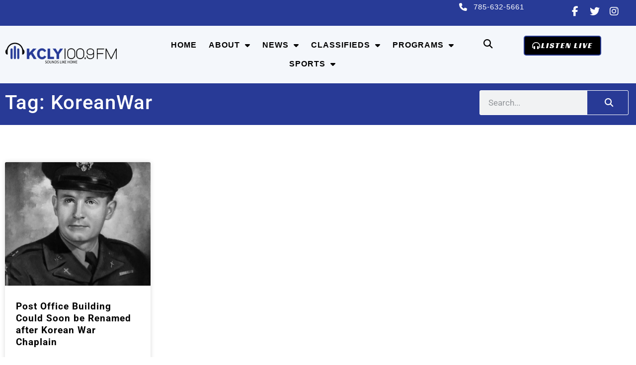

--- FILE ---
content_type: text/html; charset=UTF-8
request_url: https://kclyradio.com/tag/koreanwar/
body_size: 13587
content:
<!doctype html>
<html lang="en-US">
<head>
	<meta charset="UTF-8">
	<meta name="viewport" content="width=device-width, initial-scale=1">
	<link rel="profile" href="https://gmpg.org/xfn/11">
	<title>KoreanWar | KCLY Radio</title>
<meta name='robots' content='max-image-preview:large' />
<!-- TERMAGEDDON + USERCENTRICS -->
<script type="application/javascript">var UC_UI_SUPPRESS_CMP_DISPLAY = true;</script><!-- END TERMAGEDDON + USERCENTRICS -->
<link rel='dns-prefetch' href='//fonts.googleapis.com' />
<link rel='dns-prefetch' href='//fonts.gstatic.com' />
<link rel='dns-prefetch' href='//ajax.googleapis.com' />
<link rel='dns-prefetch' href='//apis.google.com' />
<link rel='dns-prefetch' href='//google-analytics.com' />
<link rel='dns-prefetch' href='//www.google-analytics.com' />
<link rel='dns-prefetch' href='//ssl.google-analytics.com' />
<link rel='dns-prefetch' href='//youtube.com' />
<link rel='dns-prefetch' href='//s.gravatar.com' />
<link rel='dns-prefetch' href='//scontent.xx.fbcdn.net' />
<link rel='dns-prefetch' href='//b2628780.smushcdn.com' />
<link href='//scontent.xx.fbcdn.net' rel='preconnect' />
<link href='//hb.wpmucdn.com' rel='preconnect' />
<link rel="alternate" type="application/rss+xml" title="KCLY Radio &raquo; Feed" href="https://kclyradio.com/feed/" />
<link rel="alternate" type="application/rss+xml" title="KCLY Radio &raquo; Comments Feed" href="https://kclyradio.com/comments/feed/" />
<link rel="alternate" type="application/rss+xml" title="KCLY Radio &raquo; KoreanWar Tag Feed" href="https://kclyradio.com/tag/koreanwar/feed/" />
		<style>
			.lazyload,
			.lazyloading {
				max-width: 100%;
			}
		</style>
		<style id='wp-img-auto-sizes-contain-inline-css'>
img:is([sizes=auto i],[sizes^="auto," i]){contain-intrinsic-size:3000px 1500px}
/*# sourceURL=wp-img-auto-sizes-contain-inline-css */
</style>
<link rel='stylesheet' id='wp-block-library-css' href='https://kclyradio.com/wp-includes/css/dist/block-library/style.min.css' media='all' />
<link rel='stylesheet' id='jet-engine-frontend-css' href='https://kclyradio.com/wp-content/plugins/jet-engine/assets/css/frontend.css' media='all' />
<style id='global-styles-inline-css'>
:root{--wp--preset--aspect-ratio--square: 1;--wp--preset--aspect-ratio--4-3: 4/3;--wp--preset--aspect-ratio--3-4: 3/4;--wp--preset--aspect-ratio--3-2: 3/2;--wp--preset--aspect-ratio--2-3: 2/3;--wp--preset--aspect-ratio--16-9: 16/9;--wp--preset--aspect-ratio--9-16: 9/16;--wp--preset--color--black: #000000;--wp--preset--color--cyan-bluish-gray: #abb8c3;--wp--preset--color--white: #ffffff;--wp--preset--color--pale-pink: #f78da7;--wp--preset--color--vivid-red: #cf2e2e;--wp--preset--color--luminous-vivid-orange: #ff6900;--wp--preset--color--luminous-vivid-amber: #fcb900;--wp--preset--color--light-green-cyan: #7bdcb5;--wp--preset--color--vivid-green-cyan: #00d084;--wp--preset--color--pale-cyan-blue: #8ed1fc;--wp--preset--color--vivid-cyan-blue: #0693e3;--wp--preset--color--vivid-purple: #9b51e0;--wp--preset--gradient--vivid-cyan-blue-to-vivid-purple: linear-gradient(135deg,rgb(6,147,227) 0%,rgb(155,81,224) 100%);--wp--preset--gradient--light-green-cyan-to-vivid-green-cyan: linear-gradient(135deg,rgb(122,220,180) 0%,rgb(0,208,130) 100%);--wp--preset--gradient--luminous-vivid-amber-to-luminous-vivid-orange: linear-gradient(135deg,rgb(252,185,0) 0%,rgb(255,105,0) 100%);--wp--preset--gradient--luminous-vivid-orange-to-vivid-red: linear-gradient(135deg,rgb(255,105,0) 0%,rgb(207,46,46) 100%);--wp--preset--gradient--very-light-gray-to-cyan-bluish-gray: linear-gradient(135deg,rgb(238,238,238) 0%,rgb(169,184,195) 100%);--wp--preset--gradient--cool-to-warm-spectrum: linear-gradient(135deg,rgb(74,234,220) 0%,rgb(151,120,209) 20%,rgb(207,42,186) 40%,rgb(238,44,130) 60%,rgb(251,105,98) 80%,rgb(254,248,76) 100%);--wp--preset--gradient--blush-light-purple: linear-gradient(135deg,rgb(255,206,236) 0%,rgb(152,150,240) 100%);--wp--preset--gradient--blush-bordeaux: linear-gradient(135deg,rgb(254,205,165) 0%,rgb(254,45,45) 50%,rgb(107,0,62) 100%);--wp--preset--gradient--luminous-dusk: linear-gradient(135deg,rgb(255,203,112) 0%,rgb(199,81,192) 50%,rgb(65,88,208) 100%);--wp--preset--gradient--pale-ocean: linear-gradient(135deg,rgb(255,245,203) 0%,rgb(182,227,212) 50%,rgb(51,167,181) 100%);--wp--preset--gradient--electric-grass: linear-gradient(135deg,rgb(202,248,128) 0%,rgb(113,206,126) 100%);--wp--preset--gradient--midnight: linear-gradient(135deg,rgb(2,3,129) 0%,rgb(40,116,252) 100%);--wp--preset--font-size--small: 13px;--wp--preset--font-size--medium: 20px;--wp--preset--font-size--large: 36px;--wp--preset--font-size--x-large: 42px;--wp--preset--spacing--20: 0.44rem;--wp--preset--spacing--30: 0.67rem;--wp--preset--spacing--40: 1rem;--wp--preset--spacing--50: 1.5rem;--wp--preset--spacing--60: 2.25rem;--wp--preset--spacing--70: 3.38rem;--wp--preset--spacing--80: 5.06rem;--wp--preset--shadow--natural: 6px 6px 9px rgba(0, 0, 0, 0.2);--wp--preset--shadow--deep: 12px 12px 50px rgba(0, 0, 0, 0.4);--wp--preset--shadow--sharp: 6px 6px 0px rgba(0, 0, 0, 0.2);--wp--preset--shadow--outlined: 6px 6px 0px -3px rgb(255, 255, 255), 6px 6px rgb(0, 0, 0);--wp--preset--shadow--crisp: 6px 6px 0px rgb(0, 0, 0);}:root { --wp--style--global--content-size: 800px;--wp--style--global--wide-size: 1200px; }:where(body) { margin: 0; }.wp-site-blocks > .alignleft { float: left; margin-right: 2em; }.wp-site-blocks > .alignright { float: right; margin-left: 2em; }.wp-site-blocks > .aligncenter { justify-content: center; margin-left: auto; margin-right: auto; }:where(.wp-site-blocks) > * { margin-block-start: 24px; margin-block-end: 0; }:where(.wp-site-blocks) > :first-child { margin-block-start: 0; }:where(.wp-site-blocks) > :last-child { margin-block-end: 0; }:root { --wp--style--block-gap: 24px; }:root :where(.is-layout-flow) > :first-child{margin-block-start: 0;}:root :where(.is-layout-flow) > :last-child{margin-block-end: 0;}:root :where(.is-layout-flow) > *{margin-block-start: 24px;margin-block-end: 0;}:root :where(.is-layout-constrained) > :first-child{margin-block-start: 0;}:root :where(.is-layout-constrained) > :last-child{margin-block-end: 0;}:root :where(.is-layout-constrained) > *{margin-block-start: 24px;margin-block-end: 0;}:root :where(.is-layout-flex){gap: 24px;}:root :where(.is-layout-grid){gap: 24px;}.is-layout-flow > .alignleft{float: left;margin-inline-start: 0;margin-inline-end: 2em;}.is-layout-flow > .alignright{float: right;margin-inline-start: 2em;margin-inline-end: 0;}.is-layout-flow > .aligncenter{margin-left: auto !important;margin-right: auto !important;}.is-layout-constrained > .alignleft{float: left;margin-inline-start: 0;margin-inline-end: 2em;}.is-layout-constrained > .alignright{float: right;margin-inline-start: 2em;margin-inline-end: 0;}.is-layout-constrained > .aligncenter{margin-left: auto !important;margin-right: auto !important;}.is-layout-constrained > :where(:not(.alignleft):not(.alignright):not(.alignfull)){max-width: var(--wp--style--global--content-size);margin-left: auto !important;margin-right: auto !important;}.is-layout-constrained > .alignwide{max-width: var(--wp--style--global--wide-size);}body .is-layout-flex{display: flex;}.is-layout-flex{flex-wrap: wrap;align-items: center;}.is-layout-flex > :is(*, div){margin: 0;}body .is-layout-grid{display: grid;}.is-layout-grid > :is(*, div){margin: 0;}body{padding-top: 0px;padding-right: 0px;padding-bottom: 0px;padding-left: 0px;}a:where(:not(.wp-element-button)){text-decoration: underline;}:root :where(.wp-element-button, .wp-block-button__link){background-color: #32373c;border-width: 0;color: #fff;font-family: inherit;font-size: inherit;font-style: inherit;font-weight: inherit;letter-spacing: inherit;line-height: inherit;padding-top: calc(0.667em + 2px);padding-right: calc(1.333em + 2px);padding-bottom: calc(0.667em + 2px);padding-left: calc(1.333em + 2px);text-decoration: none;text-transform: inherit;}.has-black-color{color: var(--wp--preset--color--black) !important;}.has-cyan-bluish-gray-color{color: var(--wp--preset--color--cyan-bluish-gray) !important;}.has-white-color{color: var(--wp--preset--color--white) !important;}.has-pale-pink-color{color: var(--wp--preset--color--pale-pink) !important;}.has-vivid-red-color{color: var(--wp--preset--color--vivid-red) !important;}.has-luminous-vivid-orange-color{color: var(--wp--preset--color--luminous-vivid-orange) !important;}.has-luminous-vivid-amber-color{color: var(--wp--preset--color--luminous-vivid-amber) !important;}.has-light-green-cyan-color{color: var(--wp--preset--color--light-green-cyan) !important;}.has-vivid-green-cyan-color{color: var(--wp--preset--color--vivid-green-cyan) !important;}.has-pale-cyan-blue-color{color: var(--wp--preset--color--pale-cyan-blue) !important;}.has-vivid-cyan-blue-color{color: var(--wp--preset--color--vivid-cyan-blue) !important;}.has-vivid-purple-color{color: var(--wp--preset--color--vivid-purple) !important;}.has-black-background-color{background-color: var(--wp--preset--color--black) !important;}.has-cyan-bluish-gray-background-color{background-color: var(--wp--preset--color--cyan-bluish-gray) !important;}.has-white-background-color{background-color: var(--wp--preset--color--white) !important;}.has-pale-pink-background-color{background-color: var(--wp--preset--color--pale-pink) !important;}.has-vivid-red-background-color{background-color: var(--wp--preset--color--vivid-red) !important;}.has-luminous-vivid-orange-background-color{background-color: var(--wp--preset--color--luminous-vivid-orange) !important;}.has-luminous-vivid-amber-background-color{background-color: var(--wp--preset--color--luminous-vivid-amber) !important;}.has-light-green-cyan-background-color{background-color: var(--wp--preset--color--light-green-cyan) !important;}.has-vivid-green-cyan-background-color{background-color: var(--wp--preset--color--vivid-green-cyan) !important;}.has-pale-cyan-blue-background-color{background-color: var(--wp--preset--color--pale-cyan-blue) !important;}.has-vivid-cyan-blue-background-color{background-color: var(--wp--preset--color--vivid-cyan-blue) !important;}.has-vivid-purple-background-color{background-color: var(--wp--preset--color--vivid-purple) !important;}.has-black-border-color{border-color: var(--wp--preset--color--black) !important;}.has-cyan-bluish-gray-border-color{border-color: var(--wp--preset--color--cyan-bluish-gray) !important;}.has-white-border-color{border-color: var(--wp--preset--color--white) !important;}.has-pale-pink-border-color{border-color: var(--wp--preset--color--pale-pink) !important;}.has-vivid-red-border-color{border-color: var(--wp--preset--color--vivid-red) !important;}.has-luminous-vivid-orange-border-color{border-color: var(--wp--preset--color--luminous-vivid-orange) !important;}.has-luminous-vivid-amber-border-color{border-color: var(--wp--preset--color--luminous-vivid-amber) !important;}.has-light-green-cyan-border-color{border-color: var(--wp--preset--color--light-green-cyan) !important;}.has-vivid-green-cyan-border-color{border-color: var(--wp--preset--color--vivid-green-cyan) !important;}.has-pale-cyan-blue-border-color{border-color: var(--wp--preset--color--pale-cyan-blue) !important;}.has-vivid-cyan-blue-border-color{border-color: var(--wp--preset--color--vivid-cyan-blue) !important;}.has-vivid-purple-border-color{border-color: var(--wp--preset--color--vivid-purple) !important;}.has-vivid-cyan-blue-to-vivid-purple-gradient-background{background: var(--wp--preset--gradient--vivid-cyan-blue-to-vivid-purple) !important;}.has-light-green-cyan-to-vivid-green-cyan-gradient-background{background: var(--wp--preset--gradient--light-green-cyan-to-vivid-green-cyan) !important;}.has-luminous-vivid-amber-to-luminous-vivid-orange-gradient-background{background: var(--wp--preset--gradient--luminous-vivid-amber-to-luminous-vivid-orange) !important;}.has-luminous-vivid-orange-to-vivid-red-gradient-background{background: var(--wp--preset--gradient--luminous-vivid-orange-to-vivid-red) !important;}.has-very-light-gray-to-cyan-bluish-gray-gradient-background{background: var(--wp--preset--gradient--very-light-gray-to-cyan-bluish-gray) !important;}.has-cool-to-warm-spectrum-gradient-background{background: var(--wp--preset--gradient--cool-to-warm-spectrum) !important;}.has-blush-light-purple-gradient-background{background: var(--wp--preset--gradient--blush-light-purple) !important;}.has-blush-bordeaux-gradient-background{background: var(--wp--preset--gradient--blush-bordeaux) !important;}.has-luminous-dusk-gradient-background{background: var(--wp--preset--gradient--luminous-dusk) !important;}.has-pale-ocean-gradient-background{background: var(--wp--preset--gradient--pale-ocean) !important;}.has-electric-grass-gradient-background{background: var(--wp--preset--gradient--electric-grass) !important;}.has-midnight-gradient-background{background: var(--wp--preset--gradient--midnight) !important;}.has-small-font-size{font-size: var(--wp--preset--font-size--small) !important;}.has-medium-font-size{font-size: var(--wp--preset--font-size--medium) !important;}.has-large-font-size{font-size: var(--wp--preset--font-size--large) !important;}.has-x-large-font-size{font-size: var(--wp--preset--font-size--x-large) !important;}
:root :where(.wp-block-pullquote){font-size: 1.5em;line-height: 1.6;}
/*# sourceURL=global-styles-inline-css */
</style>
<link rel='stylesheet' id='cff_carousel_css-css' href='https://kclyradio.com/wp-content/plugins/cff-extensions/cff-carousel/css/carousel.css' media='all' />
<link rel='stylesheet' id='cff-css' href='https://kclyradio.com/wp-content/plugins/custom-facebook-feed-pro/assets/css/cff-style.min.css' media='all' />
<link rel='stylesheet' id='hello-elementor-css' href='https://kclyradio.com/wp-content/themes/hello-elementor/assets/css/reset.css' media='all' />
<link rel='stylesheet' id='hello-elementor-theme-style-css' href='https://kclyradio.com/wp-content/themes/hello-elementor/assets/css/theme.css' media='all' />
<link rel='stylesheet' id='hello-elementor-header-footer-css' href='https://kclyradio.com/wp-content/themes/hello-elementor/assets/css/header-footer.css' media='all' />
<link rel='stylesheet' id='jet-popup-frontend-css' href='https://kclyradio.com/wp-content/plugins/jet-popup/assets/css/jet-popup-frontend.css' media='all' />
<link rel='stylesheet' id='elementor-frontend-css' href='https://kclyradio.com/wp-content/plugins/elementor/assets/css/frontend.min.css' media='all' />
<link rel='stylesheet' id='widget-icon-list-css' href='https://kclyradio.com/wp-content/plugins/elementor/assets/css/widget-icon-list.min.css' media='all' />
<link rel='stylesheet' id='widget-social-icons-css' href='https://kclyradio.com/wp-content/plugins/elementor/assets/css/widget-social-icons.min.css' media='all' />
<link rel='stylesheet' id='e-apple-webkit-css' href='https://kclyradio.com/wp-content/plugins/elementor/assets/css/conditionals/apple-webkit.min.css' media='all' />
<link rel='stylesheet' id='widget-image-css' href='https://kclyradio.com/wp-content/plugins/elementor/assets/css/widget-image.min.css' media='all' />
<link rel='stylesheet' id='widget-nav-menu-css' href='https://kclyradio.com/wp-content/plugins/elementor-pro/assets/css/widget-nav-menu.min.css' media='all' />
<link rel='stylesheet' id='widget-search-form-css' href='https://kclyradio.com/wp-content/plugins/elementor-pro/assets/css/widget-search-form.min.css' media='all' />
<link rel='stylesheet' id='e-animation-pulse-grow-css' href='https://kclyradio.com/wp-content/plugins/elementor/assets/lib/animations/styles/e-animation-pulse-grow.min.css' media='all' />
<link rel='stylesheet' id='e-sticky-css' href='https://kclyradio.com/wp-content/plugins/elementor-pro/assets/css/modules/sticky.min.css' media='all' />
<link rel='stylesheet' id='widget-heading-css' href='https://kclyradio.com/wp-content/plugins/elementor/assets/css/widget-heading.min.css' media='all' />
<link rel='stylesheet' id='widget-posts-css' href='https://kclyradio.com/wp-content/plugins/elementor-pro/assets/css/widget-posts.min.css' media='all' />
<link rel='stylesheet' id='elementor-icons-css' href='https://kclyradio.com/wp-content/plugins/elementor/assets/lib/eicons/css/elementor-icons.min.css' media='all' />
<link rel='stylesheet' id='elementor-post-12-css' href='https://kclyradio.com/wp-content/uploads/elementor/css/post-12.css' media='all' />
<link rel='stylesheet' id='cffstyles-css' href='https://kclyradio.com/wp-content/plugins/custom-facebook-feed-pro/assets/css/cff-style.min.css' media='all' />
<link rel='stylesheet' id='elementor-post-23246-css' href='https://kclyradio.com/wp-content/uploads/elementor/css/post-23246.css' media='all' />
<link rel='stylesheet' id='elementor-post-23361-css' href='https://kclyradio.com/wp-content/uploads/elementor/css/post-23361.css' media='all' />
<link rel='stylesheet' id='elementor-post-26612-css' href='https://kclyradio.com/wp-content/uploads/elementor/css/post-26612.css' media='all' />
<link rel='stylesheet' id='tablepress-default-css' href='https://kclyradio.com/wp-content/plugins/tablepress/css/build/default.css' media='all' />
<link rel='stylesheet' id='hello-elementor-child-style-css' href='https://kclyradio.com/wp-content/themes/Hello%20Elementor%20Child%20Theme/style.css' media='all' />
<link rel='stylesheet' id='elementor-gf-local-roboto-css' href='https://kclyradio.com/wp-content/uploads/elementor/google-fonts/css/roboto.css' media='all' />
<link rel='stylesheet' id='elementor-gf-local-lato-css' href='https://kclyradio.com/wp-content/uploads/elementor/google-fonts/css/lato.css' media='all' />
<link rel='stylesheet' id='elementor-gf-local-racingsansone-css' href='https://kclyradio.com/wp-content/uploads/elementor/google-fonts/css/racingsansone.css' media='all' />
<script src="https://kclyradio.com/wp-content/plugins/termageddon-usercentrics/public/js/termageddon-usercentrics-integration-elementor-video.min.js" id="termageddon-usercentrics-integration-elementor-video-js"></script>
<script src="https://kclyradio.com/wp-includes/js/jquery/jquery.min.js" id="jquery-core-js"></script>
<script src="https://kclyradio.com/wp-includes/js/jquery/jquery-migrate.min.js" id="jquery-migrate-js"></script>
<script id="termageddon-usercentrics_ajax-js-extra">
var termageddon_usercentrics_obj = {"ajax_url":"https://kclyradio.com/wp-admin/admin-ajax.php","nonce":"752818c3ed","nonce_title":"termageddon-usercentrics_ajax_nonce","debug":"false","psl_hide":"false"};
//# sourceURL=termageddon-usercentrics_ajax-js-extra
</script>
<script src="https://kclyradio.com/wp-content/plugins/termageddon-usercentrics/public/js/termageddon-usercentrics-ajax.min.js" id="termageddon-usercentrics_ajax-js"></script>
<link rel="https://api.w.org/" href="https://kclyradio.com/wp-json/" /><link rel="alternate" title="JSON" type="application/json" href="https://kclyradio.com/wp-json/wp/v2/tags/224" /><link rel="EditURI" type="application/rsd+xml" title="RSD" href="https://kclyradio.com/xmlrpc.php?rsd" />
<meta name="generator" content="WordPress 6.9" />
<!-- Custom Facebook Feed JS vars -->
<script type="text/javascript">
var cffsiteurl = "https://kclyradio.com/wp-content/plugins";
var cffajaxurl = "https://kclyradio.com/wp-admin/admin-ajax.php";


var cfflinkhashtags = "false";
</script>
		<script>
			document.documentElement.className = document.documentElement.className.replace('no-js', 'js');
		</script>
				<style>
			.no-js img.lazyload {
				display: none;
			}

			figure.wp-block-image img.lazyloading {
				min-width: 150px;
			}

			.lazyload,
			.lazyloading {
				--smush-placeholder-width: 100px;
				--smush-placeholder-aspect-ratio: 1/1;
				width: var(--smush-image-width, var(--smush-placeholder-width)) !important;
				aspect-ratio: var(--smush-image-aspect-ratio, var(--smush-placeholder-aspect-ratio)) !important;
			}

						.lazyload {
				opacity: 0;
			}

			.lazyloading {
				border: 0 !important;
				opacity: 1;
				background: rgba(255, 255, 255, 0) url('https://b2628780.smushcdn.com/2628780/wp-content/plugins/wp-smush-pro/app/assets/images/smush-lazyloader-1.gif?lossy=2&strip=1&webp=1') no-repeat center !important;
				background-size: 16px auto !important;
				min-width: 16px;
			}

					</style>
							<!-- Google Analytics tracking code output by Beehive Analytics Pro -->
						<script async src="https://www.googletagmanager.com/gtag/js?id=G-QNPT1VPXGY&l=beehiveDataLayer"></script>
		<script>
						window.beehiveDataLayer = window.beehiveDataLayer || [];
			function beehive_ga() {beehiveDataLayer.push(arguments);}
			beehive_ga('js', new Date())
						beehive_ga('config', 'G-QNPT1VPXGY', {
				'anonymize_ip': false,
				'allow_google_signals': false,
			})
					</script>
		<meta name="generator" content="Elementor 3.34.4; settings: css_print_method-external, google_font-enabled, font_display-swap">
<link rel="canonical" href="https://kclyradio.com/tag/koreanwar/" />
<script type="application/ld+json">{"@context":"https:\/\/schema.org","@graph":[{"@type":"Organization","@id":"https:\/\/kclyradio.com\/#schema-publishing-organization","url":"https:\/\/kclyradio.com","name":"KCLY Radio","logo":{"@type":"ImageObject","@id":"https:\/\/kclyradio.com\/#schema-organization-logo","url":"https:\/\/kclyradio.com\/wp-content\/uploads\/2022\/02\/KCLY_Logo_Horizontal_Final-01.png","height":60,"width":60}},{"@type":"WebSite","@id":"https:\/\/kclyradio.com\/#schema-website","url":"https:\/\/kclyradio.com","name":"KCLY Radio","encoding":"UTF-8","potentialAction":{"@type":"SearchAction","target":"https:\/\/kclyradio.com\/search\/{search_term_string}\/","query-input":"required name=search_term_string"},"image":{"@type":"ImageObject","@id":"https:\/\/kclyradio.com\/#schema-site-logo","url":"https:\/\/kclyradio.com\/wp-content\/uploads\/2022\/02\/KCLY_Logo_Horizontal_Final-01.png","height":519,"width":2560}},{"@type":"CollectionPage","@id":"https:\/\/kclyradio.com\/tag\/koreanwar\/#schema-webpage","isPartOf":{"@id":"https:\/\/kclyradio.com\/#schema-website"},"publisher":{"@id":"https:\/\/kclyradio.com\/#schema-publishing-organization"},"url":"https:\/\/kclyradio.com\/tag\/koreanwar\/","mainEntity":{"@type":"ItemList","itemListElement":[{"@type":"ListItem","position":"1","url":"https:\/\/kclyradio.com\/politics\/post-office-building-could-soon-be-renamed-after-korean-war-chaplain-2\/"}]}},{"@type":"BreadcrumbList","@id":"https:\/\/kclyradio.com\/tag\/koreanwar?tag=koreanwar\/#breadcrumb","itemListElement":[{"@type":"ListItem","position":1,"name":"Home","item":"https:\/\/kclyradio.com"},{"@type":"ListItem","position":2,"name":"Archive for KoreanWar"}]}]}</script>
<meta property="og:type" content="object" />
<meta property="og:url" content="https://kclyradio.com/tag/koreanwar/" />
<meta property="og:title" content="KoreanWar | KCLY Radio" />
<meta name="twitter:card" content="summary" />
<meta name="twitter:title" content="KoreanWar | KCLY Radio" />
<!-- /SEO -->
			<style>
				.e-con.e-parent:nth-of-type(n+4):not(.e-lazyloaded):not(.e-no-lazyload),
				.e-con.e-parent:nth-of-type(n+4):not(.e-lazyloaded):not(.e-no-lazyload) * {
					background-image: none !important;
				}
				@media screen and (max-height: 1024px) {
					.e-con.e-parent:nth-of-type(n+3):not(.e-lazyloaded):not(.e-no-lazyload),
					.e-con.e-parent:nth-of-type(n+3):not(.e-lazyloaded):not(.e-no-lazyload) * {
						background-image: none !important;
					}
				}
				@media screen and (max-height: 640px) {
					.e-con.e-parent:nth-of-type(n+2):not(.e-lazyloaded):not(.e-no-lazyload),
					.e-con.e-parent:nth-of-type(n+2):not(.e-lazyloaded):not(.e-no-lazyload) * {
						background-image: none !important;
					}
				}
			</style>
						<meta name="theme-color" content="#FFFFFF">
			<link rel="icon" href="https://b2628780.smushcdn.com/2628780/wp-content/uploads/2022/03/apple-touch-icon-152x152-1-150x150.png?lossy=2&strip=1&webp=1" sizes="32x32" />
<link rel="icon" href="https://b2628780.smushcdn.com/2628780/wp-content/uploads/2022/03/apple-touch-icon-152x152-1.png?lossy=2&strip=1&webp=1" sizes="192x192" />
<link rel="apple-touch-icon" href="https://b2628780.smushcdn.com/2628780/wp-content/uploads/2022/03/apple-touch-icon-152x152-1.png?lossy=2&strip=1&webp=1" />
<meta name="msapplication-TileImage" content="https://kclyradio.com/wp-content/uploads/2022/03/apple-touch-icon-152x152-1.png" />
<style>:root,::before,::after{--mec-color-skin: #283a96;--mec-color-skin-rgba-1: rgba(40,58,150,.25);--mec-color-skin-rgba-2: rgba(40,58,150,.5);--mec-color-skin-rgba-3: rgba(40,58,150,.75);--mec-color-skin-rgba-4: rgba(40,58,150,.11);--mec-primary-border-radius: ;--mec-secondary-border-radius: ;--mec-container-normal-width: 1196px;--mec-container-large-width: 1690px;--mec-title-color: #ffffff;--mec-title-color-hover: #283a96;--mec-content-color: #000000;--mec-fes-main-color: #dd9933;--mec-fes-main-color-rgba-1: rgba(221, 153, 51, 0.12);--mec-fes-main-color-rgba-2: rgba(221, 153, 51, 0.23);--mec-fes-main-color-rgba-3: rgba(221, 153, 51, 0.03);--mec-fes-main-color-rgba-4: rgba(221, 153, 51, 0.3);--mec-fes-main-color-rgba-5: rgb(221 153 51 / 7%);--mec-fes-main-color-rgba-6: rgba(221, 153, 51, 0.2);.mec-fes-form #mec_reg_form_field_types .button.red:before, .mec-fes-form #mec_reg_form_field_types .button.red {border-color: #ffd2dd;color: #ea6485;}.mec-fes-form .mec-meta-box-fields h4 label {background: transparent;}</style><style>.mec-fes-form, .mec-fes-list {
    background: #fff!important;
}
.mec-fes-list ul li, .mec-fes-form .mec-form-row .button:not(.wp-color-result) {
    color: #fff!important;
    background: #283A96!important;
    box-shadow: none!important;
    border: none!important;
}
.mec-fes-form-top-actions a, .mec-fes-list-top-actions a, .single-mec-events .pmpro_content_message a, .single-mec-events .pmpro_content_message a:link {
    color: #fff!important;
    background: #283A96!important;
    box-shadow: none!important;
    border: none!important;
}
.mec-fes-form .mec-meta-box-fields h4, .mec-fes-form .mec-meta-box-fields h4 label {
    color: #fff!important;
    background: #283A96!important;
}
.mec-fes-list ul li a {
    color: #fff!important;
}
.mec-wrap h1 a, .mec-wrap h2 a, .mec-wrap h3 a, .mec-wrap h4 a, .mec-wrap h5 a, .mec-wrap h6 a, .entry-content .mec-wrap h1 a, .entry-content .mec-wrap h2 a, .entry-content .mec-wrap h3 a, .entry-content .mec-wrap h4 a, .entry-content .mec-wrap h5 a, .entry-content .mec-wrap h6 a {
    color: #000 !important;
}</style></head>
<body class="archive tag tag-koreanwar tag-224 wp-custom-logo wp-embed-responsive wp-theme-hello-elementor wp-child-theme-HelloElementorChildTheme mec-theme-hello-elementor hello-elementor-default elementor-page-26612 elementor-default elementor-template-full-width elementor-kit-12">


<a class="skip-link screen-reader-text" href="#content">Skip to content</a>

		<header data-elementor-type="header" data-elementor-id="23246" class="elementor elementor-23246 elementor-location-header" data-elementor-post-type="elementor_library">
			<div class="elementor-element elementor-element-fc75314 e-con-full e-flex e-con e-parent" data-id="fc75314" data-element_type="container" data-settings="{&quot;sticky&quot;:&quot;top&quot;,&quot;sticky_on&quot;:[&quot;desktop&quot;,&quot;tablet&quot;],&quot;background_background&quot;:&quot;classic&quot;,&quot;sticky_offset&quot;:0,&quot;sticky_effects_offset&quot;:0,&quot;sticky_anchor_link_offset&quot;:0}">
		<div class="elementor-element elementor-element-89ee0b5 e-con-full e-flex e-con e-child" data-id="89ee0b5" data-element_type="container" data-settings="{&quot;background_background&quot;:&quot;classic&quot;}">
		<div class="elementor-element elementor-element-3398be8 e-flex e-con-boxed e-con e-child" data-id="3398be8" data-element_type="container" data-settings="{&quot;background_background&quot;:&quot;classic&quot;}">
					<div class="e-con-inner">
		<div class="elementor-element elementor-element-429049f e-con-full e-flex e-con e-child" data-id="429049f" data-element_type="container">
				</div>
		<div class="elementor-element elementor-element-9a45eca e-con-full elementor-hidden-mobile e-flex e-con e-child" data-id="9a45eca" data-element_type="container">
				</div>
		<div class="elementor-element elementor-element-7e7c8a9 elementor-hidden-mobile e-con-full e-flex e-con e-child" data-id="7e7c8a9" data-element_type="container">
				<div class="elementor-element elementor-element-ecda1e7 elementor-icon-list--layout-inline elementor-align-end elementor-mobile-align-center elementor-tablet-align-center elementor-list-item-link-full_width elementor-widget elementor-widget-icon-list" data-id="ecda1e7" data-element_type="widget" data-widget_type="icon-list.default">
				<div class="elementor-widget-container">
							<ul class="elementor-icon-list-items elementor-inline-items">
							<li class="elementor-icon-list-item elementor-inline-item">
											<a href="tel:+17856325661">

												<span class="elementor-icon-list-icon">
							<i aria-hidden="true" class="fas fa-phone"></i>						</span>
										<span class="elementor-icon-list-text">785-632-5661</span>
											</a>
									</li>
						</ul>
						</div>
				</div>
				</div>
		<div class="elementor-element elementor-element-f3e022f elementor-hidden-mobile e-con-full e-flex e-con e-child" data-id="f3e022f" data-element_type="container">
				<div class="elementor-element elementor-element-30142d4 elementor-shape-rounded elementor-grid-0 e-grid-align-center elementor-widget elementor-widget-social-icons" data-id="30142d4" data-element_type="widget" data-widget_type="social-icons.default">
				<div class="elementor-widget-container">
							<div class="elementor-social-icons-wrapper elementor-grid" role="list">
							<span class="elementor-grid-item" role="listitem">
					<a class="elementor-icon elementor-social-icon elementor-social-icon-facebook-f elementor-repeater-item-f046189" href="https://www.facebook.com/KCLY100.9/" target="_blank">
						<span class="elementor-screen-only">Facebook-f</span>
						<i aria-hidden="true" class="fab fa-facebook-f"></i>					</a>
				</span>
							<span class="elementor-grid-item" role="listitem">
					<a class="elementor-icon elementor-social-icon elementor-social-icon-twitter elementor-repeater-item-e5481f6" href="https://twitter.com/kcly1009fm" target="_blank">
						<span class="elementor-screen-only">Twitter</span>
						<i aria-hidden="true" class="fab fa-twitter"></i>					</a>
				</span>
							<span class="elementor-grid-item" role="listitem">
					<a class="elementor-icon elementor-social-icon elementor-social-icon-instagram elementor-repeater-item-31eebcf" href="https://www.instagram.com/kcly1009/" target="_blank">
						<span class="elementor-screen-only">Instagram</span>
						<i aria-hidden="true" class="fab fa-instagram"></i>					</a>
				</span>
					</div>
						</div>
				</div>
				</div>
					</div>
				</div>
		<div class="elementor-element elementor-element-2824b29 e-flex e-con-boxed e-con e-child" data-id="2824b29" data-element_type="container" data-settings="{&quot;background_background&quot;:&quot;classic&quot;}">
					<div class="e-con-inner">
		<div class="elementor-element elementor-element-b2e7a30 e-con-full e-flex e-con e-child" data-id="b2e7a30" data-element_type="container">
				<div class="elementor-element elementor-element-a476527 elementor-widget elementor-widget-image" data-id="a476527" data-element_type="widget" data-widget_type="image.default">
				<div class="elementor-widget-container">
																<a href="https://kclyradio.com">
							<img width="320" height="59" data-src="https://b2628780.smushcdn.com/2628780/wp-content/uploads/2022/03/KCLY-Logo-Scaled.png?lossy=2&strip=1&webp=1" class="attachment-full size-full wp-image-26543 lazyload" alt="" data-srcset="https://b2628780.smushcdn.com/2628780/wp-content/uploads/2022/03/KCLY-Logo-Scaled.png?lossy=2&strip=1&webp=1 320w, https://b2628780.smushcdn.com/2628780/wp-content/uploads/2022/03/KCLY-Logo-Scaled-300x55.png?lossy=2&strip=1&webp=1 300w, https://b2628780.smushcdn.com/2628780/wp-content/uploads/2022/03/KCLY-Logo-Scaled.png?size=160x30&lossy=2&strip=1&webp=1 160w" data-sizes="auto" src="[data-uri]" style="--smush-placeholder-width: 320px; --smush-placeholder-aspect-ratio: 320/59;" data-original-sizes="(max-width: 320px) 100vw, 320px" />								</a>
															</div>
				</div>
				</div>
		<div class="elementor-element elementor-element-2b7db87 e-con-full e-flex e-con e-child" data-id="2b7db87" data-element_type="container">
				<div class="elementor-element elementor-element-9c64f42 elementor-nav-menu__align-center elementor-nav-menu--stretch elementor-nav-menu__text-align-center elementor-hidden-tablet elementor-hidden-mobile elementor-nav-menu--dropdown-tablet elementor-nav-menu--toggle elementor-nav-menu--burger elementor-widget elementor-widget-nav-menu" data-id="9c64f42" data-element_type="widget" data-settings="{&quot;full_width&quot;:&quot;stretch&quot;,&quot;layout&quot;:&quot;horizontal&quot;,&quot;submenu_icon&quot;:{&quot;value&quot;:&quot;&lt;i class=\&quot;fas fa-caret-down\&quot; aria-hidden=\&quot;true\&quot;&gt;&lt;\/i&gt;&quot;,&quot;library&quot;:&quot;fa-solid&quot;},&quot;toggle&quot;:&quot;burger&quot;}" data-widget_type="nav-menu.default">
				<div class="elementor-widget-container">
								<nav aria-label="Menu" class="elementor-nav-menu--main elementor-nav-menu__container elementor-nav-menu--layout-horizontal e--pointer-none">
				<ul id="menu-1-9c64f42" class="elementor-nav-menu"><li class="menu-item menu-item-type-post_type menu-item-object-page menu-item-home menu-item-23414"><a href="https://kclyradio.com/" class="elementor-item">Home</a></li>
<li class="menu-item menu-item-type-post_type menu-item-object-page menu-item-has-children menu-item-24358"><a href="https://kclyradio.com/about/" class="elementor-item">About</a>
<ul class="sub-menu elementor-nav-menu--dropdown">
	<li class="menu-item menu-item-type-post_type menu-item-object-page menu-item-25068"><a href="https://kclyradio.com/advertise/" class="elementor-sub-item">Advertise</a></li>
	<li class="menu-item menu-item-type-post_type menu-item-object-page menu-item-23937"><a href="https://kclyradio.com/about/staff/" class="elementor-sub-item">Staff</a></li>
</ul>
</li>
<li class="menu-item menu-item-type-custom menu-item-object-custom menu-item-has-children menu-item-24386"><a href="#" class="elementor-item elementor-item-anchor">News</a>
<ul class="sub-menu elementor-nav-menu--dropdown">
	<li class="menu-item menu-item-type-post_type menu-item-object-page menu-item-has-children menu-item-26365"><a href="https://kclyradio.com/calendar/" class="elementor-sub-item">Calendar</a>
	<ul class="sub-menu elementor-nav-menu--dropdown">
		<li class="menu-item menu-item-type-post_type menu-item-object-page menu-item-26366"><a href="https://kclyradio.com/calendar/calendar-form/" class="elementor-sub-item">Calendar Form</a></li>
	</ul>
</li>
	<li class="menu-item menu-item-type-post_type menu-item-object-page menu-item-24385"><a href="https://kclyradio.com/local-newscasts/" class="elementor-sub-item">Local Newscasts</a></li>
	<li class="menu-item menu-item-type-taxonomy menu-item-object-category menu-item-35115"><a href="https://kclyradio.com/category/obituaries/" class="elementor-sub-item">Obituaries</a></li>
	<li class="menu-item menu-item-type-post_type menu-item-object-page menu-item-26121"><a href="https://kclyradio.com/weather/" class="elementor-sub-item">Weather</a></li>
</ul>
</li>
<li class="menu-item menu-item-type-post_type menu-item-object-page menu-item-has-children menu-item-24997"><a href="https://kclyradio.com/kcly-classifieds/" class="elementor-item">Classifieds</a>
<ul class="sub-menu elementor-nav-menu--dropdown">
	<li class="menu-item menu-item-type-post_type menu-item-object-page menu-item-31571"><a href="https://kclyradio.com/kcly-classifieds/employment-classifieds/" class="elementor-sub-item">Employment Classifieds</a></li>
	<li class="menu-item menu-item-type-post_type menu-item-object-page menu-item-31542"><a href="https://kclyradio.com/kcly-classifieds/listener-classifieds/" class="elementor-sub-item">Listener’s Classified</a></li>
</ul>
</li>
<li class="menu-item menu-item-type-post_type menu-item-object-page menu-item-has-children menu-item-24849"><a href="https://kclyradio.com/programs/" class="elementor-item">Programs</a>
<ul class="sub-menu elementor-nav-menu--dropdown">
	<li class="menu-item menu-item-type-post_type menu-item-object-page menu-item-has-children menu-item-24866"><a href="https://kclyradio.com/programs/the-morning-show/" class="elementor-sub-item">The Morning Show</a>
	<ul class="sub-menu elementor-nav-menu--dropdown">
		<li class="menu-item menu-item-type-post_type menu-item-object-page menu-item-24885"><a href="https://kclyradio.com/programs/whats-for-dinner-wednesdays-the-recipes/" class="elementor-sub-item">Whats for Dinner Wednesdays The Recipes</a></li>
	</ul>
</li>
	<li class="menu-item menu-item-type-post_type menu-item-object-page menu-item-24855"><a href="https://kclyradio.com/programs/downing-report/" class="elementor-sub-item">Downing Report</a></li>
	<li class="menu-item menu-item-type-post_type menu-item-object-page menu-item-24856"><a href="https://kclyradio.com/programs/on-the-front-porch/" class="elementor-sub-item">On The Front Porch</a></li>
	<li class="menu-item menu-item-type-post_type menu-item-object-page menu-item-67389"><a href="https://kclyradio.com/programs/vinyl-years/" class="elementor-sub-item">Vinyl Years</a></li>
</ul>
</li>
<li class="menu-item menu-item-type-custom menu-item-object-custom menu-item-has-children menu-item-25982"><a href="#" class="elementor-item elementor-item-anchor">Sports</a>
<ul class="sub-menu elementor-nav-menu--dropdown">
	<li class="menu-item menu-item-type-post_type menu-item-object-page menu-item-31614"><a href="https://kclyradio.com/kcly-sports/" class="elementor-sub-item">KCLY Sports</a></li>
	<li class="menu-item menu-item-type-post_type menu-item-object-page menu-item-24466"><a href="https://kclyradio.com/tiger-sports/" class="elementor-sub-item">Tiger Sports</a></li>
	<li class="menu-item menu-item-type-post_type menu-item-object-page menu-item-24494"><a href="https://kclyradio.com/kcly-community-sports/" class="elementor-sub-item">KCLY Community Sports</a></li>
</ul>
</li>
</ul>			</nav>
					<div class="elementor-menu-toggle" role="button" tabindex="0" aria-label="Menu Toggle" aria-expanded="false">
			<i aria-hidden="true" role="presentation" class="elementor-menu-toggle__icon--open eicon-menu-bar"></i><i aria-hidden="true" role="presentation" class="elementor-menu-toggle__icon--close eicon-close"></i>		</div>
					<nav class="elementor-nav-menu--dropdown elementor-nav-menu__container" aria-hidden="true">
				<ul id="menu-2-9c64f42" class="elementor-nav-menu"><li class="menu-item menu-item-type-post_type menu-item-object-page menu-item-home menu-item-23414"><a href="https://kclyradio.com/" class="elementor-item" tabindex="-1">Home</a></li>
<li class="menu-item menu-item-type-post_type menu-item-object-page menu-item-has-children menu-item-24358"><a href="https://kclyradio.com/about/" class="elementor-item" tabindex="-1">About</a>
<ul class="sub-menu elementor-nav-menu--dropdown">
	<li class="menu-item menu-item-type-post_type menu-item-object-page menu-item-25068"><a href="https://kclyradio.com/advertise/" class="elementor-sub-item" tabindex="-1">Advertise</a></li>
	<li class="menu-item menu-item-type-post_type menu-item-object-page menu-item-23937"><a href="https://kclyradio.com/about/staff/" class="elementor-sub-item" tabindex="-1">Staff</a></li>
</ul>
</li>
<li class="menu-item menu-item-type-custom menu-item-object-custom menu-item-has-children menu-item-24386"><a href="#" class="elementor-item elementor-item-anchor" tabindex="-1">News</a>
<ul class="sub-menu elementor-nav-menu--dropdown">
	<li class="menu-item menu-item-type-post_type menu-item-object-page menu-item-has-children menu-item-26365"><a href="https://kclyradio.com/calendar/" class="elementor-sub-item" tabindex="-1">Calendar</a>
	<ul class="sub-menu elementor-nav-menu--dropdown">
		<li class="menu-item menu-item-type-post_type menu-item-object-page menu-item-26366"><a href="https://kclyradio.com/calendar/calendar-form/" class="elementor-sub-item" tabindex="-1">Calendar Form</a></li>
	</ul>
</li>
	<li class="menu-item menu-item-type-post_type menu-item-object-page menu-item-24385"><a href="https://kclyradio.com/local-newscasts/" class="elementor-sub-item" tabindex="-1">Local Newscasts</a></li>
	<li class="menu-item menu-item-type-taxonomy menu-item-object-category menu-item-35115"><a href="https://kclyradio.com/category/obituaries/" class="elementor-sub-item" tabindex="-1">Obituaries</a></li>
	<li class="menu-item menu-item-type-post_type menu-item-object-page menu-item-26121"><a href="https://kclyradio.com/weather/" class="elementor-sub-item" tabindex="-1">Weather</a></li>
</ul>
</li>
<li class="menu-item menu-item-type-post_type menu-item-object-page menu-item-has-children menu-item-24997"><a href="https://kclyradio.com/kcly-classifieds/" class="elementor-item" tabindex="-1">Classifieds</a>
<ul class="sub-menu elementor-nav-menu--dropdown">
	<li class="menu-item menu-item-type-post_type menu-item-object-page menu-item-31571"><a href="https://kclyradio.com/kcly-classifieds/employment-classifieds/" class="elementor-sub-item" tabindex="-1">Employment Classifieds</a></li>
	<li class="menu-item menu-item-type-post_type menu-item-object-page menu-item-31542"><a href="https://kclyradio.com/kcly-classifieds/listener-classifieds/" class="elementor-sub-item" tabindex="-1">Listener’s Classified</a></li>
</ul>
</li>
<li class="menu-item menu-item-type-post_type menu-item-object-page menu-item-has-children menu-item-24849"><a href="https://kclyradio.com/programs/" class="elementor-item" tabindex="-1">Programs</a>
<ul class="sub-menu elementor-nav-menu--dropdown">
	<li class="menu-item menu-item-type-post_type menu-item-object-page menu-item-has-children menu-item-24866"><a href="https://kclyradio.com/programs/the-morning-show/" class="elementor-sub-item" tabindex="-1">The Morning Show</a>
	<ul class="sub-menu elementor-nav-menu--dropdown">
		<li class="menu-item menu-item-type-post_type menu-item-object-page menu-item-24885"><a href="https://kclyradio.com/programs/whats-for-dinner-wednesdays-the-recipes/" class="elementor-sub-item" tabindex="-1">Whats for Dinner Wednesdays The Recipes</a></li>
	</ul>
</li>
	<li class="menu-item menu-item-type-post_type menu-item-object-page menu-item-24855"><a href="https://kclyradio.com/programs/downing-report/" class="elementor-sub-item" tabindex="-1">Downing Report</a></li>
	<li class="menu-item menu-item-type-post_type menu-item-object-page menu-item-24856"><a href="https://kclyradio.com/programs/on-the-front-porch/" class="elementor-sub-item" tabindex="-1">On The Front Porch</a></li>
	<li class="menu-item menu-item-type-post_type menu-item-object-page menu-item-67389"><a href="https://kclyradio.com/programs/vinyl-years/" class="elementor-sub-item" tabindex="-1">Vinyl Years</a></li>
</ul>
</li>
<li class="menu-item menu-item-type-custom menu-item-object-custom menu-item-has-children menu-item-25982"><a href="#" class="elementor-item elementor-item-anchor" tabindex="-1">Sports</a>
<ul class="sub-menu elementor-nav-menu--dropdown">
	<li class="menu-item menu-item-type-post_type menu-item-object-page menu-item-31614"><a href="https://kclyradio.com/kcly-sports/" class="elementor-sub-item" tabindex="-1">KCLY Sports</a></li>
	<li class="menu-item menu-item-type-post_type menu-item-object-page menu-item-24466"><a href="https://kclyradio.com/tiger-sports/" class="elementor-sub-item" tabindex="-1">Tiger Sports</a></li>
	<li class="menu-item menu-item-type-post_type menu-item-object-page menu-item-24494"><a href="https://kclyradio.com/kcly-community-sports/" class="elementor-sub-item" tabindex="-1">KCLY Community Sports</a></li>
</ul>
</li>
</ul>			</nav>
						</div>
				</div>
				<div class="elementor-element elementor-element-4964fc6 elementor-search-form--skin-full_screen elementor-widget elementor-widget-search-form" data-id="4964fc6" data-element_type="widget" data-settings="{&quot;skin&quot;:&quot;full_screen&quot;}" data-widget_type="search-form.default">
				<div class="elementor-widget-container">
							<search role="search">
			<form class="elementor-search-form" action="https://kclyradio.com" method="get">
												<div class="elementor-search-form__toggle" role="button" tabindex="0" aria-label="Search">
					<i aria-hidden="true" class="fas fa-search"></i>				</div>
								<div class="elementor-search-form__container">
					<label class="elementor-screen-only" for="elementor-search-form-4964fc6">Search</label>

					
					<input id="elementor-search-form-4964fc6" placeholder="Search..." class="elementor-search-form__input" type="search" name="s" value="">
					
					
										<div class="dialog-lightbox-close-button dialog-close-button" role="button" tabindex="0" aria-label="Close this search box.">
						<i aria-hidden="true" class="eicon-close"></i>					</div>
									</div>
			</form>
		</search>
						</div>
				</div>
				<div class="elementor-element elementor-element-3c26af1 elementor-align-center elementor-hidden-mobile elementor-hidden-desktop elementor-widget elementor-widget-button" data-id="3c26af1" data-element_type="widget" data-widget_type="button.default">
				<div class="elementor-widget-container">
									<div class="elementor-button-wrapper">
					<a class="elementor-button elementor-button-link elementor-size-sm elementor-animation-pulse-grow" href="/listen-live" target="_blank">
						<span class="elementor-button-content-wrapper">
						<span class="elementor-button-icon">
				<i aria-hidden="true" class="fas fa-headphones-alt"></i>			</span>
									<span class="elementor-button-text">Listen LIVE</span>
					</span>
					</a>
				</div>
								</div>
				</div>
				<div class="elementor-element elementor-element-275b076 elementor-align-center elementor-hidden-desktop elementor-hidden-tablet elementor-widget elementor-widget-button" data-id="275b076" data-element_type="widget" data-widget_type="button.default">
				<div class="elementor-widget-container">
									<div class="elementor-button-wrapper">
					<a class="elementor-button elementor-button-link elementor-size-sm elementor-animation-pulse-grow" href="/listen-live" target="_blank">
						<span class="elementor-button-content-wrapper">
						<span class="elementor-button-icon">
				<i aria-hidden="true" class="fas fa-play"></i>			</span>
								</span>
					</a>
				</div>
								</div>
				</div>
				</div>
		<div class="elementor-element elementor-element-90212e8 e-con-full e-flex e-con e-child" data-id="90212e8" data-element_type="container">
				<div class="elementor-element elementor-element-47b1f64 elementor-align-center elementor-hidden-tablet elementor-hidden-mobile elementor-widget elementor-widget-button" data-id="47b1f64" data-element_type="widget" data-widget_type="button.default">
				<div class="elementor-widget-container">
									<div class="elementor-button-wrapper">
					<a class="elementor-button elementor-button-link elementor-size-sm elementor-animation-pulse-grow" href="/listen-live" target="_blank">
						<span class="elementor-button-content-wrapper">
						<span class="elementor-button-icon">
				<i aria-hidden="true" class="fas fa-headphones-alt"></i>			</span>
									<span class="elementor-button-text">Listen LIVE</span>
					</span>
					</a>
				</div>
								</div>
				</div>
				<div class="elementor-element elementor-element-42f9e2e elementor-tablet-align-center elementor-hidden-desktop elementor-widget elementor-widget-button" data-id="42f9e2e" data-element_type="widget" data-widget_type="button.default">
				<div class="elementor-widget-container">
									<div class="elementor-button-wrapper">
					<a class="elementor-button elementor-button-link elementor-size-sm" href="#elementor-action%3Aaction%3Dpopup%3Aopen%26settings%3DeyJpZCI6IjI2Mjc4IiwidG9nZ2xlIjpmYWxzZX0%3D">
						<span class="elementor-button-content-wrapper">
						<span class="elementor-button-icon">
				<i aria-hidden="true" class="fas fa-bars"></i>			</span>
								</span>
					</a>
				</div>
								</div>
				</div>
				</div>
					</div>
				</div>
				</div>
				</div>
				</header>
				<article data-elementor-type="archive" data-elementor-id="26612" class="elementor elementor-26612 elementor-location-archive" data-elementor-post-type="elementor_library">
					<section class="elementor-section elementor-top-section elementor-element elementor-element-f0884d1 elementor-section-content-middle elementor-section-boxed elementor-section-height-default elementor-section-height-default" data-id="f0884d1" data-element_type="section" data-settings="{&quot;background_background&quot;:&quot;classic&quot;}">
						<div class="elementor-container elementor-column-gap-default">
					<div class="elementor-column elementor-col-33 elementor-top-column elementor-element elementor-element-8d43169" data-id="8d43169" data-element_type="column">
			<div class="elementor-widget-wrap elementor-element-populated">
						<div class="elementor-element elementor-element-21613fd9 elementor-widget elementor-widget-theme-archive-title elementor-page-title elementor-widget-heading" data-id="21613fd9" data-element_type="widget" data-widget_type="theme-archive-title.default">
				<div class="elementor-widget-container">
					<h1 class="elementor-heading-title elementor-size-default">Tag: KoreanWar</h1>				</div>
				</div>
					</div>
		</div>
				<div class="elementor-column elementor-col-33 elementor-top-column elementor-element elementor-element-b0d3927" data-id="b0d3927" data-element_type="column">
			<div class="elementor-widget-wrap">
							</div>
		</div>
				<div class="elementor-column elementor-col-33 elementor-top-column elementor-element elementor-element-f93e039" data-id="f93e039" data-element_type="column">
			<div class="elementor-widget-wrap elementor-element-populated">
						<div class="elementor-element elementor-element-5754506 elementor-search-form--skin-classic elementor-search-form--button-type-icon elementor-search-form--icon-search elementor-widget elementor-widget-search-form" data-id="5754506" data-element_type="widget" data-settings="{&quot;skin&quot;:&quot;classic&quot;}" data-widget_type="search-form.default">
				<div class="elementor-widget-container">
							<search role="search">
			<form class="elementor-search-form" action="https://kclyradio.com" method="get">
												<div class="elementor-search-form__container">
					<label class="elementor-screen-only" for="elementor-search-form-5754506">Search</label>

					
					<input id="elementor-search-form-5754506" placeholder="Search..." class="elementor-search-form__input" type="search" name="s" value="">
					
											<button class="elementor-search-form__submit" type="submit" aria-label="Search">
															<i aria-hidden="true" class="fas fa-search"></i>													</button>
					
									</div>
			</form>
		</search>
						</div>
				</div>
					</div>
		</div>
					</div>
		</section>
				<section class="elementor-section elementor-top-section elementor-element elementor-element-58eea30 elementor-section-boxed elementor-section-height-default elementor-section-height-default" data-id="58eea30" data-element_type="section" data-settings="{&quot;background_background&quot;:&quot;classic&quot;}">
						<div class="elementor-container elementor-column-gap-default">
					<div class="elementor-column elementor-col-100 elementor-top-column elementor-element elementor-element-6809d77" data-id="6809d77" data-element_type="column">
			<div class="elementor-widget-wrap elementor-element-populated">
						<div class="elementor-element elementor-element-f4fd92c elementor-grid-4 elementor-grid-tablet-2 elementor-grid-mobile-1 elementor-posts--thumbnail-top elementor-card-shadow-yes elementor-posts__hover-gradient load-more-align-center elementor-widget elementor-widget-archive-posts" data-id="f4fd92c" data-element_type="widget" data-settings="{&quot;pagination_type&quot;:&quot;load_more_on_click&quot;,&quot;archive_cards_columns&quot;:&quot;4&quot;,&quot;archive_cards_columns_tablet&quot;:&quot;2&quot;,&quot;archive_cards_columns_mobile&quot;:&quot;1&quot;,&quot;archive_cards_row_gap&quot;:{&quot;unit&quot;:&quot;px&quot;,&quot;size&quot;:35,&quot;sizes&quot;:[]},&quot;archive_cards_row_gap_tablet&quot;:{&quot;unit&quot;:&quot;px&quot;,&quot;size&quot;:&quot;&quot;,&quot;sizes&quot;:[]},&quot;archive_cards_row_gap_mobile&quot;:{&quot;unit&quot;:&quot;px&quot;,&quot;size&quot;:&quot;&quot;,&quot;sizes&quot;:[]},&quot;load_more_spinner&quot;:{&quot;value&quot;:&quot;fas fa-spinner&quot;,&quot;library&quot;:&quot;fa-solid&quot;}}" data-widget_type="archive-posts.archive_cards">
				<div class="elementor-widget-container">
							<div class="elementor-posts-container elementor-posts elementor-posts--skin-cards elementor-grid" role="list">
				<article class="elementor-post elementor-grid-item post-1210 post type-post status-publish format-standard has-post-thumbnail hentry category-politics category-top-stories tag-fatherkapaun tag-kclynews tag-kclyradio tag-koreanwar tag-medalofhonor tag-warhero" role="listitem">
			<div class="elementor-post__card">
				<a class="elementor-post__thumbnail__link" href="https://kclyradio.com/politics/post-office-building-could-soon-be-renamed-after-korean-war-chaplain-2/" tabindex="-1" ><div class="elementor-post__thumbnail"><img fetchpriority="high" width="768" height="1024" src="https://b2628780.smushcdn.com/2628780/wp-content/uploads/2022/02/original-768x1024.jpg?lossy=2&strip=1&webp=1" class="attachment-medium_large size-medium_large wp-image-1214" alt="" decoding="async" srcset="https://b2628780.smushcdn.com/2628780/wp-content/uploads/2022/02/original-768x1024.jpg?lossy=2&strip=1&webp=1 768w, https://b2628780.smushcdn.com/2628780/wp-content/uploads/2022/02/original-225x300.jpg?lossy=2&strip=1&webp=1 225w, https://b2628780.smushcdn.com/2628780/wp-content/uploads/2022/02/original-300x400.jpg?lossy=2&strip=1&webp=1 300w, https://b2628780.smushcdn.com/2628780/wp-content/uploads/2022/02/original-1152x1536.jpg?lossy=2&strip=1&webp=1 1152w, https://b2628780.smushcdn.com/2628780/wp-content/uploads/2022/02/original.jpg?lossy=2&strip=1&webp=1 1536w, https://b2628780.smushcdn.com/2628780/wp-content/uploads/2022/02/original.jpg?size=160x213&lossy=2&strip=1&webp=1 160w, https://b2628780.smushcdn.com/2628780/wp-content/uploads/2022/02/original.jpg?size=480x640&lossy=2&strip=1&webp=1 480w, https://b2628780.smushcdn.com/2628780/wp-content/uploads/2022/02/original.jpg?size=640x853&lossy=2&strip=1&webp=1 640w" sizes="(max-width: 768px) 100vw, 768px" /></div></a>
				<div class="elementor-post__text">
				<h3 class="elementor-post__title">
			<a href="https://kclyradio.com/politics/post-office-building-could-soon-be-renamed-after-korean-war-chaplain-2/" >
				Post Office Building Could Soon be Renamed after Korean War Chaplain			</a>
		</h3>
				<div class="elementor-post__excerpt">
			<p>Herington, Kan. &#8212; Herington, Kansas could soon be the home of the “Captain Emil J. Kapaun Post Office Building,” after US Rep. Tracey Mann’s bill</p>
		</div>
					<div class="elementor-post__read-more-wrapper">
		
		<a class="elementor-post__read-more" href="https://kclyradio.com/politics/post-office-building-could-soon-be-renamed-after-korean-war-chaplain-2/" aria-label="Read more about Post Office Building Could Soon be Renamed after Korean War Chaplain" tabindex="-1" >
			Read More &gt;		</a>

					</div>
				</div>
					</div>
		</article>
				</div>
					<span class="e-load-more-spinner">
				<i aria-hidden="true" class="fas fa-spinner"></i>			</span>
		
						</div>
				</div>
					</div>
		</div>
					</div>
		</section>
				</article>
				<footer data-elementor-type="footer" data-elementor-id="23361" class="elementor elementor-23361 elementor-location-footer" data-elementor-post-type="elementor_library">
					<section class="elementor-section elementor-top-section elementor-element elementor-element-5cc294cf elementor-section-content-middle elementor-section-boxed elementor-section-height-default elementor-section-height-default" data-id="5cc294cf" data-element_type="section" data-settings="{&quot;background_background&quot;:&quot;classic&quot;}">
						<div class="elementor-container elementor-column-gap-default">
					<div class="elementor-column elementor-col-100 elementor-top-column elementor-element elementor-element-c33ffa7" data-id="c33ffa7" data-element_type="column">
			<div class="elementor-widget-wrap elementor-element-populated">
						<section class="elementor-section elementor-inner-section elementor-element elementor-element-badeebe elementor-section-full_width elementor-section-content-middle elementor-section-height-default elementor-section-height-default" data-id="badeebe" data-element_type="section">
						<div class="elementor-container elementor-column-gap-default">
					<div class="elementor-column elementor-col-100 elementor-inner-column elementor-element elementor-element-f218718" data-id="f218718" data-element_type="column">
			<div class="elementor-widget-wrap elementor-element-populated">
						<div class="elementor-element elementor-element-1de7f83e elementor-icon-list--layout-inline elementor-list-item-link-inline elementor-mobile-align-center elementor-align-center elementor-widget elementor-widget-icon-list" data-id="1de7f83e" data-element_type="widget" data-widget_type="icon-list.default">
				<div class="elementor-widget-container">
							<ul class="elementor-icon-list-items elementor-inline-items">
							<li class="elementor-icon-list-item elementor-inline-item">
											<a href="/about/">

											<span class="elementor-icon-list-text">Our Station</span>
											</a>
									</li>
								<li class="elementor-icon-list-item elementor-inline-item">
											<a href="/about/staff">

											<span class="elementor-icon-list-text">Staff</span>
											</a>
									</li>
								<li class="elementor-icon-list-item elementor-inline-item">
											<a href="/advertise/">

											<span class="elementor-icon-list-text">Advertise</span>
											</a>
									</li>
								<li class="elementor-icon-list-item elementor-inline-item">
											<a href="/eeo">

											<span class="elementor-icon-list-text">EEO</span>
											</a>
									</li>
								<li class="elementor-icon-list-item elementor-inline-item">
											<a href="https://publicfiles.fcc.gov/fm-profile/KCLY">

											<span class="elementor-icon-list-text">FCC Public Inspection File</span>
											</a>
									</li>
								<li class="elementor-icon-list-item elementor-inline-item">
											<a href="/local-newscasts/">

											<span class="elementor-icon-list-text">NEWS </span>
											</a>
									</li>
								<li class="elementor-icon-list-item elementor-inline-item">
											<a href="https://kbi.kansas.gov/ksamber/" target="_blank">

											<span class="elementor-icon-list-text">Amber Alert</span>
											</a>
									</li>
						</ul>
						</div>
				</div>
					</div>
		</div>
					</div>
		</section>
				<div class="elementor-element elementor-element-53e2710d elementor-widget elementor-widget-text-editor" data-id="53e2710d" data-element_type="widget" data-widget_type="text-editor.default">
				<div class="elementor-widget-container">
									Copyright © Taylor Communications, Inc. All Rights Reserved. | <a style="color: #fff;" href="/privacy-policy/">Privacy Policy</a> | <a style="color: #fff;" href="/terms-of-service/">Terms of Service</a> | <a style="color: #fff;" href="/disclaimer/">Disclaimer</a> | Powered by <a  href="https://conceptualizeddesign.com" style="color: #fff;">Conceptualized Design <img class="cdlogo lazyload" style="--smush-placeholder-width: 940px; --smush-placeholder-aspect-ratio: 940/940;width: 16px; height: 16px; vertical-align: middle; margin-top: -3px;" data-src="https://b2628780.smushcdn.com/2628780/wp-content/uploads/2022/07/CD-All-White.webp?lossy=2&strip=1&webp=1" alt="kansas web design agency" data-srcset="https://b2628780.smushcdn.com/2628780/wp-content/uploads/2022/07/CD-All-White.webp?lossy=2&amp;strip=1&amp;webp=1 940w, https://b2628780.smushcdn.com/2628780/wp-content/uploads/2022/07/CD-All-White-300x300.webp?lossy=2&amp;strip=1&amp;webp=1 300w, https://b2628780.smushcdn.com/2628780/wp-content/uploads/2022/07/CD-All-White-150x150.webp?lossy=2&amp;strip=1&amp;webp=1 150w, https://b2628780.smushcdn.com/2628780/wp-content/uploads/2022/07/CD-All-White-768x768.webp?lossy=2&amp;strip=1&amp;webp=1 768w, https://b2628780.smushcdn.com/2628780/wp-content/uploads/2022/07/CD-All-White.webp?size=480x480&amp;lossy=2&amp;strip=1&amp;webp=1 480w, https://b2628780.smushcdn.com/2628780/wp-content/uploads/2022/07/CD-All-White.webp?size=640x640&amp;lossy=2&amp;strip=1&amp;webp=1 640w" data-sizes="auto" src="[data-uri]" data-original-sizes="(max-width: 940px) 100vw, 940px" /></a>								</div>
				</div>
					</div>
		</div>
					</div>
		</section>
				</footer>
		
<script type="speculationrules">
{"prefetch":[{"source":"document","where":{"and":[{"href_matches":"/*"},{"not":{"href_matches":["/wp-*.php","/wp-admin/*","/wp-content/uploads/*","/wp-content/*","/wp-content/plugins/*","/wp-content/themes/Hello%20Elementor%20Child%20Theme/*","/wp-content/themes/hello-elementor/*","/*\\?(.+)"]}},{"not":{"selector_matches":"a[rel~=\"nofollow\"]"}},{"not":{"selector_matches":".no-prefetch, .no-prefetch a"}}]},"eagerness":"conservative"}]}
</script>

			<script type="text/javascript">
				var _paq = _paq || [];
								_paq.push(['trackPageView']);
								(function () {
					var u = "https://analytics1.wpmudev.com/";
					_paq.push(['setTrackerUrl', u + 'track/']);
					_paq.push(['setSiteId', '11760']);
					var d   = document, g = d.createElement('script'), s = d.getElementsByTagName('script')[0];
					g.type  = 'text/javascript';
					g.async = true;
					g.defer = true;
					g.src   = 'https://analytics.wpmucdn.com/matomo.js';
					s.parentNode.insertBefore(g, s);
				})();
			</script>
					<nav data-elementor-type="popup" data-elementor-id="26278" class="elementor elementor-26278 elementor-location-popup" data-elementor-settings="{&quot;entrance_animation&quot;:&quot;slideInDown&quot;,&quot;exit_animation&quot;:&quot;slideInDown&quot;,&quot;entrance_animation_duration&quot;:{&quot;unit&quot;:&quot;px&quot;,&quot;size&quot;:0.5,&quot;sizes&quot;:[]},&quot;entrance_animation_mobile&quot;:&quot;slideInRight&quot;,&quot;exit_animation_mobile&quot;:&quot;slideInRight&quot;,&quot;a11y_navigation&quot;:&quot;yes&quot;,&quot;timing&quot;:[]}" data-elementor-post-type="elementor_library">
					<section class="elementor-section elementor-top-section elementor-element elementor-element-191413c5 elementor-section-boxed elementor-section-height-default elementor-section-height-default" data-id="191413c5" data-element_type="section" data-settings="{&quot;background_background&quot;:&quot;classic&quot;}">
						<div class="elementor-container elementor-column-gap-default">
					<div class="elementor-column elementor-col-100 elementor-top-column elementor-element elementor-element-6521942d" data-id="6521942d" data-element_type="column" data-settings="{&quot;background_background&quot;:&quot;classic&quot;}">
			<div class="elementor-widget-wrap elementor-element-populated">
						<section class="elementor-section elementor-inner-section elementor-element elementor-element-cc34ba4 elementor-section-boxed elementor-section-height-default elementor-section-height-default" data-id="cc34ba4" data-element_type="section">
						<div class="elementor-container elementor-column-gap-default">
					<div class="elementor-column elementor-col-100 elementor-inner-column elementor-element elementor-element-6f8a30c" data-id="6f8a30c" data-element_type="column">
			<div class="elementor-widget-wrap elementor-element-populated">
						<div class="elementor-element elementor-element-3f47a544 elementor-icon-list--layout-inline elementor-align-center elementor-mobile-align-start elementor-tablet-align-center elementor-list-item-link-full_width elementor-invisible elementor-widget elementor-widget-icon-list" data-id="3f47a544" data-element_type="widget" data-settings="{&quot;_animation&quot;:&quot;fadeInDown&quot;,&quot;_animation_delay&quot;:&quot;900&quot;,&quot;_animation_mobile&quot;:&quot;none&quot;}" data-widget_type="icon-list.default">
				<div class="elementor-widget-container">
							<ul class="elementor-icon-list-items elementor-inline-items">
							<li class="elementor-icon-list-item elementor-inline-item">
											<a href="https://www.facebook.com/KCLY100.9/" target="_blank">

												<span class="elementor-icon-list-icon">
							<i aria-hidden="true" class="fab fa-facebook-f"></i>						</span>
										<span class="elementor-icon-list-text"></span>
											</a>
									</li>
								<li class="elementor-icon-list-item elementor-inline-item">
											<a href="https://twitter.com/kcly1009fm" target="_blank">

												<span class="elementor-icon-list-icon">
							<i aria-hidden="true" class="fab fa-twitter"></i>						</span>
										<span class="elementor-icon-list-text"></span>
											</a>
									</li>
								<li class="elementor-icon-list-item elementor-inline-item">
											<a href="https://www.instagram.com/kcly1009/" target="_blank">

												<span class="elementor-icon-list-icon">
							<i aria-hidden="true" class="fab fa-instagram"></i>						</span>
										<span class="elementor-icon-list-text"></span>
											</a>
									</li>
						</ul>
						</div>
				</div>
				<div class="elementor-element elementor-element-78cc574 elementor-icon-list--layout-inline elementor-align-center elementor-mobile-align-start elementor-tablet-align-center elementor-list-item-link-full_width elementor-widget elementor-widget-icon-list" data-id="78cc574" data-element_type="widget" data-widget_type="icon-list.default">
				<div class="elementor-widget-container">
							<ul class="elementor-icon-list-items elementor-inline-items">
							<li class="elementor-icon-list-item elementor-inline-item">
											<a href="tel:+17856325661" target="_blank">

												<span class="elementor-icon-list-icon">
							<i aria-hidden="true" class="fas fa-phone"></i>						</span>
										<span class="elementor-icon-list-text">785-632-5661</span>
											</a>
									</li>
						</ul>
						</div>
				</div>
				<div class="elementor-element elementor-element-39cb6c9 elementor-widget-divider--view-line elementor-widget elementor-widget-divider" data-id="39cb6c9" data-element_type="widget" data-widget_type="divider.default">
				<div class="elementor-widget-container">
							<div class="elementor-divider">
			<span class="elementor-divider-separator">
						</span>
		</div>
						</div>
				</div>
				<div class="elementor-element elementor-element-edc3679 elementor-widget elementor-widget-heading" data-id="edc3679" data-element_type="widget" data-widget_type="heading.default">
				<div class="elementor-widget-container">
					<h2 class="elementor-heading-title elementor-size-default">Navigation</h2>				</div>
				</div>
				<div class="elementor-element elementor-element-f5b898c elementor-invisible elementor-widget elementor-widget-nav-menu" data-id="f5b898c" data-element_type="widget" data-settings="{&quot;layout&quot;:&quot;dropdown&quot;,&quot;_animation&quot;:&quot;fadeInDown&quot;,&quot;_animation_delay&quot;:&quot;700&quot;,&quot;_animation_mobile&quot;:&quot;none&quot;,&quot;submenu_icon&quot;:{&quot;value&quot;:&quot;&lt;i class=\&quot;fas fa-caret-down\&quot; aria-hidden=\&quot;true\&quot;&gt;&lt;\/i&gt;&quot;,&quot;library&quot;:&quot;fa-solid&quot;}}" data-widget_type="nav-menu.default">
				<div class="elementor-widget-container">
								<nav class="elementor-nav-menu--dropdown elementor-nav-menu__container" aria-hidden="true">
				<ul id="menu-2-f5b898c" class="elementor-nav-menu"><li class="menu-item menu-item-type-post_type menu-item-object-page menu-item-home menu-item-23414"><a href="https://kclyradio.com/" class="elementor-item" tabindex="-1">Home</a></li>
<li class="menu-item menu-item-type-post_type menu-item-object-page menu-item-has-children menu-item-24358"><a href="https://kclyradio.com/about/" class="elementor-item" tabindex="-1">About</a>
<ul class="sub-menu elementor-nav-menu--dropdown">
	<li class="menu-item menu-item-type-post_type menu-item-object-page menu-item-25068"><a href="https://kclyradio.com/advertise/" class="elementor-sub-item" tabindex="-1">Advertise</a></li>
	<li class="menu-item menu-item-type-post_type menu-item-object-page menu-item-23937"><a href="https://kclyradio.com/about/staff/" class="elementor-sub-item" tabindex="-1">Staff</a></li>
</ul>
</li>
<li class="menu-item menu-item-type-custom menu-item-object-custom menu-item-has-children menu-item-24386"><a href="#" class="elementor-item elementor-item-anchor" tabindex="-1">News</a>
<ul class="sub-menu elementor-nav-menu--dropdown">
	<li class="menu-item menu-item-type-post_type menu-item-object-page menu-item-has-children menu-item-26365"><a href="https://kclyradio.com/calendar/" class="elementor-sub-item" tabindex="-1">Calendar</a>
	<ul class="sub-menu elementor-nav-menu--dropdown">
		<li class="menu-item menu-item-type-post_type menu-item-object-page menu-item-26366"><a href="https://kclyradio.com/calendar/calendar-form/" class="elementor-sub-item" tabindex="-1">Calendar Form</a></li>
	</ul>
</li>
	<li class="menu-item menu-item-type-post_type menu-item-object-page menu-item-24385"><a href="https://kclyradio.com/local-newscasts/" class="elementor-sub-item" tabindex="-1">Local Newscasts</a></li>
	<li class="menu-item menu-item-type-taxonomy menu-item-object-category menu-item-35115"><a href="https://kclyradio.com/category/obituaries/" class="elementor-sub-item" tabindex="-1">Obituaries</a></li>
	<li class="menu-item menu-item-type-post_type menu-item-object-page menu-item-26121"><a href="https://kclyradio.com/weather/" class="elementor-sub-item" tabindex="-1">Weather</a></li>
</ul>
</li>
<li class="menu-item menu-item-type-post_type menu-item-object-page menu-item-has-children menu-item-24997"><a href="https://kclyradio.com/kcly-classifieds/" class="elementor-item" tabindex="-1">Classifieds</a>
<ul class="sub-menu elementor-nav-menu--dropdown">
	<li class="menu-item menu-item-type-post_type menu-item-object-page menu-item-31571"><a href="https://kclyradio.com/kcly-classifieds/employment-classifieds/" class="elementor-sub-item" tabindex="-1">Employment Classifieds</a></li>
	<li class="menu-item menu-item-type-post_type menu-item-object-page menu-item-31542"><a href="https://kclyradio.com/kcly-classifieds/listener-classifieds/" class="elementor-sub-item" tabindex="-1">Listener’s Classified</a></li>
</ul>
</li>
<li class="menu-item menu-item-type-post_type menu-item-object-page menu-item-has-children menu-item-24849"><a href="https://kclyradio.com/programs/" class="elementor-item" tabindex="-1">Programs</a>
<ul class="sub-menu elementor-nav-menu--dropdown">
	<li class="menu-item menu-item-type-post_type menu-item-object-page menu-item-has-children menu-item-24866"><a href="https://kclyradio.com/programs/the-morning-show/" class="elementor-sub-item" tabindex="-1">The Morning Show</a>
	<ul class="sub-menu elementor-nav-menu--dropdown">
		<li class="menu-item menu-item-type-post_type menu-item-object-page menu-item-24885"><a href="https://kclyradio.com/programs/whats-for-dinner-wednesdays-the-recipes/" class="elementor-sub-item" tabindex="-1">Whats for Dinner Wednesdays The Recipes</a></li>
	</ul>
</li>
	<li class="menu-item menu-item-type-post_type menu-item-object-page menu-item-24855"><a href="https://kclyradio.com/programs/downing-report/" class="elementor-sub-item" tabindex="-1">Downing Report</a></li>
	<li class="menu-item menu-item-type-post_type menu-item-object-page menu-item-24856"><a href="https://kclyradio.com/programs/on-the-front-porch/" class="elementor-sub-item" tabindex="-1">On The Front Porch</a></li>
	<li class="menu-item menu-item-type-post_type menu-item-object-page menu-item-67389"><a href="https://kclyradio.com/programs/vinyl-years/" class="elementor-sub-item" tabindex="-1">Vinyl Years</a></li>
</ul>
</li>
<li class="menu-item menu-item-type-custom menu-item-object-custom menu-item-has-children menu-item-25982"><a href="#" class="elementor-item elementor-item-anchor" tabindex="-1">Sports</a>
<ul class="sub-menu elementor-nav-menu--dropdown">
	<li class="menu-item menu-item-type-post_type menu-item-object-page menu-item-31614"><a href="https://kclyradio.com/kcly-sports/" class="elementor-sub-item" tabindex="-1">KCLY Sports</a></li>
	<li class="menu-item menu-item-type-post_type menu-item-object-page menu-item-24466"><a href="https://kclyradio.com/tiger-sports/" class="elementor-sub-item" tabindex="-1">Tiger Sports</a></li>
	<li class="menu-item menu-item-type-post_type menu-item-object-page menu-item-24494"><a href="https://kclyradio.com/kcly-community-sports/" class="elementor-sub-item" tabindex="-1">KCLY Community Sports</a></li>
</ul>
</li>
</ul>			</nav>
						</div>
				</div>
				<div class="elementor-element elementor-element-bf359fd elementor-invisible elementor-widget elementor-widget-nav-menu" data-id="bf359fd" data-element_type="widget" data-settings="{&quot;layout&quot;:&quot;dropdown&quot;,&quot;_animation&quot;:&quot;fadeInDown&quot;,&quot;_animation_delay&quot;:&quot;700&quot;,&quot;_animation_mobile&quot;:&quot;none&quot;,&quot;submenu_icon&quot;:{&quot;value&quot;:&quot;&lt;i class=\&quot;fas fa-caret-down\&quot; aria-hidden=\&quot;true\&quot;&gt;&lt;\/i&gt;&quot;,&quot;library&quot;:&quot;fa-solid&quot;}}" data-widget_type="nav-menu.default">
				<div class="elementor-widget-container">
								<nav class="elementor-nav-menu--dropdown elementor-nav-menu__container" aria-hidden="true">
				<ul id="menu-2-bf359fd" class="elementor-nav-menu"><li class="menu-item menu-item-type-post_type menu-item-object-page menu-item-25396"><a href="https://kclyradio.com/calendar/" class="elementor-item" tabindex="-1">Calendar</a></li>
<li class="menu-item menu-item-type-post_type menu-item-object-page menu-item-25394"><a href="https://kclyradio.com/calendar/calendar-form/" class="elementor-item" tabindex="-1">Calendar Submission</a></li>
</ul>			</nav>
						</div>
				</div>
					</div>
		</div>
					</div>
		</section>
					</div>
		</div>
					</div>
		</section>
				</nav>
					<script>
				const lazyloadRunObserver = () => {
					const lazyloadBackgrounds = document.querySelectorAll( `.e-con.e-parent:not(.e-lazyloaded)` );
					const lazyloadBackgroundObserver = new IntersectionObserver( ( entries ) => {
						entries.forEach( ( entry ) => {
							if ( entry.isIntersecting ) {
								let lazyloadBackground = entry.target;
								if( lazyloadBackground ) {
									lazyloadBackground.classList.add( 'e-lazyloaded' );
								}
								lazyloadBackgroundObserver.unobserve( entry.target );
							}
						});
					}, { rootMargin: '200px 0px 200px 0px' } );
					lazyloadBackgrounds.forEach( ( lazyloadBackground ) => {
						lazyloadBackgroundObserver.observe( lazyloadBackground );
					} );
				};
				const events = [
					'DOMContentLoaded',
					'elementor/lazyload/observe',
				];
				events.forEach( ( event ) => {
					document.addEventListener( event, lazyloadRunObserver );
				} );
			</script>
			<link rel='stylesheet' id='mec-select2-style-css' href='https://kclyradio.com/wp-content/plugins/modern-events-calendar-lite/assets/packages/select2/select2.min.css' media='all' />
<link rel='stylesheet' id='mec-font-icons-css' href='https://kclyradio.com/wp-content/plugins/modern-events-calendar-lite/assets/css/iconfonts.css' media='all' />
<link rel='stylesheet' id='mec-frontend-style-css' href='https://kclyradio.com/wp-content/plugins/modern-events-calendar-lite/assets/css/frontend.min.css' media='all' />
<link rel='stylesheet' id='accessibility-css' href='https://kclyradio.com/wp-content/plugins/modern-events-calendar-lite/assets/css/a11y.min.css' media='all' />
<link rel='stylesheet' id='mec-tooltip-style-css' href='https://kclyradio.com/wp-content/plugins/modern-events-calendar-lite/assets/packages/tooltip/tooltip.css' media='all' />
<link rel='stylesheet' id='mec-tooltip-shadow-style-css' href='https://kclyradio.com/wp-content/plugins/modern-events-calendar-lite/assets/packages/tooltip/tooltipster-sideTip-shadow.min.css' media='all' />
<link rel='stylesheet' id='featherlight-css' href='https://kclyradio.com/wp-content/plugins/modern-events-calendar-lite/assets/packages/featherlight/featherlight.css' media='all' />
<link rel='stylesheet' id='mec-lity-style-css' href='https://kclyradio.com/wp-content/plugins/modern-events-calendar-lite/assets/packages/lity/lity.min.css' media='all' />
<link rel='stylesheet' id='mec-general-calendar-style-css' href='https://kclyradio.com/wp-content/plugins/modern-events-calendar-lite/assets/css/mec-general-calendar.css' media='all' />
<link rel='stylesheet' id='elementor-post-26278-css' href='https://kclyradio.com/wp-content/uploads/elementor/css/post-26278.css' media='all' />
<link rel='stylesheet' id='e-animation-fadeInDown-css' href='https://kclyradio.com/wp-content/plugins/elementor/assets/lib/animations/styles/fadeInDown.min.css' media='all' />
<link rel='stylesheet' id='widget-divider-css' href='https://kclyradio.com/wp-content/plugins/elementor/assets/css/widget-divider.min.css' media='all' />
<link rel='stylesheet' id='e-animation-slideInDown-css' href='https://kclyradio.com/wp-content/plugins/elementor/assets/lib/animations/styles/slideInDown.min.css' media='all' />
<link rel='stylesheet' id='e-animation-slideInRight-css' href='https://kclyradio.com/wp-content/plugins/elementor/assets/lib/animations/styles/slideInRight.min.css' media='all' />
<link rel='stylesheet' id='e-popup-css' href='https://kclyradio.com/wp-content/plugins/elementor-pro/assets/css/conditionals/popup.min.css' media='all' />
<script src="https://kclyradio.com/wp-content/plugins/custom-facebook-feed-pro/admin/assets/js/builders-preview-handler.js" id="cff-builders-handler-js"></script>
<script src="https://kclyradio.com/wp-content/plugins/cff-extensions/cff-carousel/js/carousel.js" id="cff_carousel_js-js"></script>
<script id="cffscripts-js-extra">
var cffOptions = {"placeholder":"https://kclyradio.com/wp-content/plugins/custom-facebook-feed-pro/assets/img/placeholder.png","resized_url":"https://kclyradio.com/wp-content/uploads/sb-facebook-feed-images/"};
var cffOptions = {"placeholder":"https://kclyradio.com/wp-content/plugins/custom-facebook-feed-pro/assets/img/placeholder.png","resized_url":"https://kclyradio.com/wp-content/uploads/sb-facebook-feed-images/","nonce":"3339b1223e"};
//# sourceURL=cffscripts-js-extra
</script>
<script src="https://kclyradio.com/wp-content/plugins/custom-facebook-feed-pro/assets/js/cff-scripts.min.js" id="cffscripts-js"></script>
<script src="https://kclyradio.com/wp-content/plugins/jet-engine/assets/lib/jet-plugins/jet-plugins.js" id="jet-plugins-js"></script>
<script src="https://kclyradio.com/wp-content/plugins/jet-popup/assets/js/lib/anime-js/anime.min.js" id="jet-anime-js-js"></script>
<script id="jet-popup-frontend-js-extra">
var jetPopupData = {"version":"2.0.20.3","ajax_url":"https://kclyradio.com/wp-admin/admin-ajax.php","isElementor":"true"};
//# sourceURL=jet-popup-frontend-js-extra
</script>
<script src="https://kclyradio.com/wp-content/plugins/jet-popup/assets/js/jet-popup-frontend.js" id="jet-popup-frontend-js"></script>
<script src="https://kclyradio.com/wp-content/plugins/elementor/assets/js/webpack.runtime.min.js" id="elementor-webpack-runtime-js"></script>
<script src="https://kclyradio.com/wp-content/plugins/elementor/assets/js/frontend-modules.min.js" id="elementor-frontend-modules-js"></script>
<script src="https://kclyradio.com/wp-includes/js/jquery/ui/core.min.js" id="jquery-ui-core-js"></script>
<script id="elementor-frontend-js-before">
var elementorFrontendConfig = {"environmentMode":{"edit":false,"wpPreview":false,"isScriptDebug":false},"i18n":{"shareOnFacebook":"Share on Facebook","shareOnTwitter":"Share on Twitter","pinIt":"Pin it","download":"Download","downloadImage":"Download image","fullscreen":"Fullscreen","zoom":"Zoom","share":"Share","playVideo":"Play Video","previous":"Previous","next":"Next","close":"Close","a11yCarouselPrevSlideMessage":"Previous slide","a11yCarouselNextSlideMessage":"Next slide","a11yCarouselFirstSlideMessage":"This is the first slide","a11yCarouselLastSlideMessage":"This is the last slide","a11yCarouselPaginationBulletMessage":"Go to slide"},"is_rtl":false,"breakpoints":{"xs":0,"sm":480,"md":768,"lg":1025,"xl":1440,"xxl":1600},"responsive":{"breakpoints":{"mobile":{"label":"Mobile Portrait","value":767,"default_value":767,"direction":"max","is_enabled":true},"mobile_extra":{"label":"Mobile Landscape","value":880,"default_value":880,"direction":"max","is_enabled":false},"tablet":{"label":"Tablet Portrait","value":1024,"default_value":1024,"direction":"max","is_enabled":true},"tablet_extra":{"label":"Tablet Landscape","value":1200,"default_value":1200,"direction":"max","is_enabled":false},"laptop":{"label":"Laptop","value":1366,"default_value":1366,"direction":"max","is_enabled":false},"widescreen":{"label":"Widescreen","value":2400,"default_value":2400,"direction":"min","is_enabled":false}},"hasCustomBreakpoints":false},"version":"3.34.4","is_static":false,"experimentalFeatures":{"container":true,"nested-elements":true,"home_screen":true,"global_classes_should_enforce_capabilities":true,"e_variables":true,"cloud-library":true,"e_opt_in_v4_page":true,"e_interactions":true,"e_editor_one":true,"import-export-customization":true,"e_pro_variables":true},"urls":{"assets":"https:\/\/kclyradio.com\/wp-content\/plugins\/elementor\/assets\/","ajaxurl":"https:\/\/kclyradio.com\/wp-admin\/admin-ajax.php","uploadUrl":"https:\/\/kclyradio.com\/wp-content\/uploads"},"nonces":{"floatingButtonsClickTracking":"8900f9d311"},"swiperClass":"swiper","settings":{"editorPreferences":[]},"kit":{"body_background_background":"classic","active_breakpoints":["viewport_mobile","viewport_tablet"],"global_image_lightbox":"yes","lightbox_enable_counter":"yes","lightbox_enable_fullscreen":"yes","lightbox_enable_zoom":"yes","lightbox_enable_share":"yes","lightbox_title_src":"title","lightbox_description_src":"description"},"post":{"id":0,"title":"KoreanWar | KCLY Radio","excerpt":""}};
//# sourceURL=elementor-frontend-js-before
</script>
<script src="https://kclyradio.com/wp-content/plugins/elementor/assets/js/frontend.min.js" id="elementor-frontend-js"></script>
<script src="https://kclyradio.com/wp-content/plugins/elementor-pro/assets/lib/smartmenus/jquery.smartmenus.min.js" id="smartmenus-js"></script>
<script src="https://kclyradio.com/wp-content/plugins/elementor-pro/assets/lib/sticky/jquery.sticky.min.js" id="e-sticky-js"></script>
<script src="https://kclyradio.com/wp-includes/js/imagesloaded.min.js" id="imagesloaded-js"></script>
<script id="smush-lazy-load-js-before">
var smushLazyLoadOptions = {"autoResizingEnabled":true,"autoResizeOptions":{"precision":5,"skipAutoWidth":true}};
//# sourceURL=smush-lazy-load-js-before
</script>
<script src="https://kclyradio.com/wp-content/plugins/wp-smush-pro/app/assets/js/smush-lazy-load.min.js" id="smush-lazy-load-js"></script>
<script src="https://kclyradio.com/wp-includes/js/jquery/ui/datepicker.min.js" id="jquery-ui-datepicker-js"></script>
<script src="https://kclyradio.com/wp-content/plugins/modern-events-calendar-lite/assets/js/jquery.typewatch.js" id="mec-typekit-script-js"></script>
<script src="https://kclyradio.com/wp-content/plugins/modern-events-calendar-lite/assets/packages/featherlight/featherlight.js" id="featherlight-js"></script>
<script src="https://kclyradio.com/wp-content/plugins/modern-events-calendar-lite/assets/packages/select2/select2.full.min.js" id="mec-select2-script-js"></script>
<script src="https://kclyradio.com/wp-content/plugins/modern-events-calendar-lite/assets/js/mec-general-calendar.js" id="mec-general-calendar-script-js"></script>
<script src="https://kclyradio.com/wp-content/plugins/modern-events-calendar-lite/assets/packages/tooltip/tooltip.js" id="mec-tooltip-script-js"></script>
<script id="mec-frontend-script-js-extra">
var mecdata = {"day":"day","days":"days","hour":"hour","hours":"hours","minute":"minute","minutes":"minutes","second":"second","seconds":"seconds","next":"Next","prev":"Prev","elementor_edit_mode":"no","recapcha_key":"6LfFKOweAAAAAN-V86S6-ogEeV7eXGlL6JXiGX6y","ajax_url":"https://kclyradio.com/wp-admin/admin-ajax.php","fes_nonce":"8d0573323d","fes_thankyou_page_time":"2000","fes_upload_nonce":"f821a3c680","current_year":"2026","current_month":"01","datepicker_format":"yy-mm-dd&Y-m-d","sf_update_url":"0"};
var mecdata = {"day":"day","days":"days","hour":"hour","hours":"hours","minute":"minute","minutes":"minutes","second":"second","seconds":"seconds","next":"Next","prev":"Prev","elementor_edit_mode":"no","recapcha_key":"6LfFKOweAAAAAN-V86S6-ogEeV7eXGlL6JXiGX6y","ajax_url":"https://kclyradio.com/wp-admin/admin-ajax.php","fes_nonce":"8d0573323d","fes_thankyou_page_time":"2000","fes_upload_nonce":"f821a3c680","current_year":"2026","current_month":"01","datepicker_format":"yy-mm-dd&Y-m-d","sf_update_url":"0"};
//# sourceURL=mec-frontend-script-js-extra
</script>
<script src="https://kclyradio.com/wp-content/plugins/modern-events-calendar-lite/assets/js/frontend.js" id="mec-frontend-script-js"></script>
<script src="https://kclyradio.com/wp-content/plugins/modern-events-calendar-lite/assets/js/events.js" id="mec-events-script-js"></script>
<script src="https://kclyradio.com/wp-content/plugins/modern-events-calendar-lite/assets/packages/lity/lity.min.js" id="mec-lity-script-js"></script>
<script src="https://kclyradio.com/wp-content/plugins/modern-events-calendar-lite/assets/packages/colorbrightness/colorbrightness.min.js" id="mec-colorbrightness-script-js"></script>
<script src="https://kclyradio.com/wp-content/plugins/modern-events-calendar-lite/assets/packages/owl-carousel/owl.carousel.min.js" id="mec-owl-carousel-script-js"></script>
<script src="https://kclyradio.com/wp-content/plugins/elementor-pro/assets/js/webpack-pro.runtime.min.js" id="elementor-pro-webpack-runtime-js"></script>
<script src="https://kclyradio.com/wp-includes/js/dist/hooks.min.js" id="wp-hooks-js"></script>
<script src="https://kclyradio.com/wp-includes/js/dist/i18n.min.js" id="wp-i18n-js"></script>
<script id="wp-i18n-js-after">
wp.i18n.setLocaleData( { 'text direction\u0004ltr': [ 'ltr' ] } );
//# sourceURL=wp-i18n-js-after
</script>
<script id="elementor-pro-frontend-js-before">
var ElementorProFrontendConfig = {"ajaxurl":"https:\/\/kclyradio.com\/wp-admin\/admin-ajax.php","nonce":"591b84a6ce","urls":{"assets":"https:\/\/kclyradio.com\/wp-content\/plugins\/elementor-pro\/assets\/","rest":"https:\/\/kclyradio.com\/wp-json\/"},"settings":{"lazy_load_background_images":true},"popup":{"hasPopUps":true},"shareButtonsNetworks":{"facebook":{"title":"Facebook","has_counter":true},"twitter":{"title":"Twitter"},"linkedin":{"title":"LinkedIn","has_counter":true},"pinterest":{"title":"Pinterest","has_counter":true},"reddit":{"title":"Reddit","has_counter":true},"vk":{"title":"VK","has_counter":true},"odnoklassniki":{"title":"OK","has_counter":true},"tumblr":{"title":"Tumblr"},"digg":{"title":"Digg"},"skype":{"title":"Skype"},"stumbleupon":{"title":"StumbleUpon","has_counter":true},"mix":{"title":"Mix"},"telegram":{"title":"Telegram"},"pocket":{"title":"Pocket","has_counter":true},"xing":{"title":"XING","has_counter":true},"whatsapp":{"title":"WhatsApp"},"email":{"title":"Email"},"print":{"title":"Print"},"x-twitter":{"title":"X"},"threads":{"title":"Threads"}},"facebook_sdk":{"lang":"en_US","app_id":""},"lottie":{"defaultAnimationUrl":"https:\/\/kclyradio.com\/wp-content\/plugins\/elementor-pro\/modules\/lottie\/assets\/animations\/default.json"}};
//# sourceURL=elementor-pro-frontend-js-before
</script>
<script src="https://kclyradio.com/wp-content/plugins/elementor-pro/assets/js/frontend.min.js" id="elementor-pro-frontend-js"></script>
<script src="https://kclyradio.com/wp-content/plugins/elementor-pro/assets/js/elements-handlers.min.js" id="pro-elements-handlers-js"></script>
<script src="https://kclyradio.com/wp-content/plugins/jet-popup/includes/elementor/assets/js/jet-popup-elementor-frontend.js" id="jet-popup-elementor-frontend-js"></script>
<script src="https://kit.fontawesome.com/b2bd6322dc.js" id="font-awesome-pro-js"></script>

</body>
</html>
